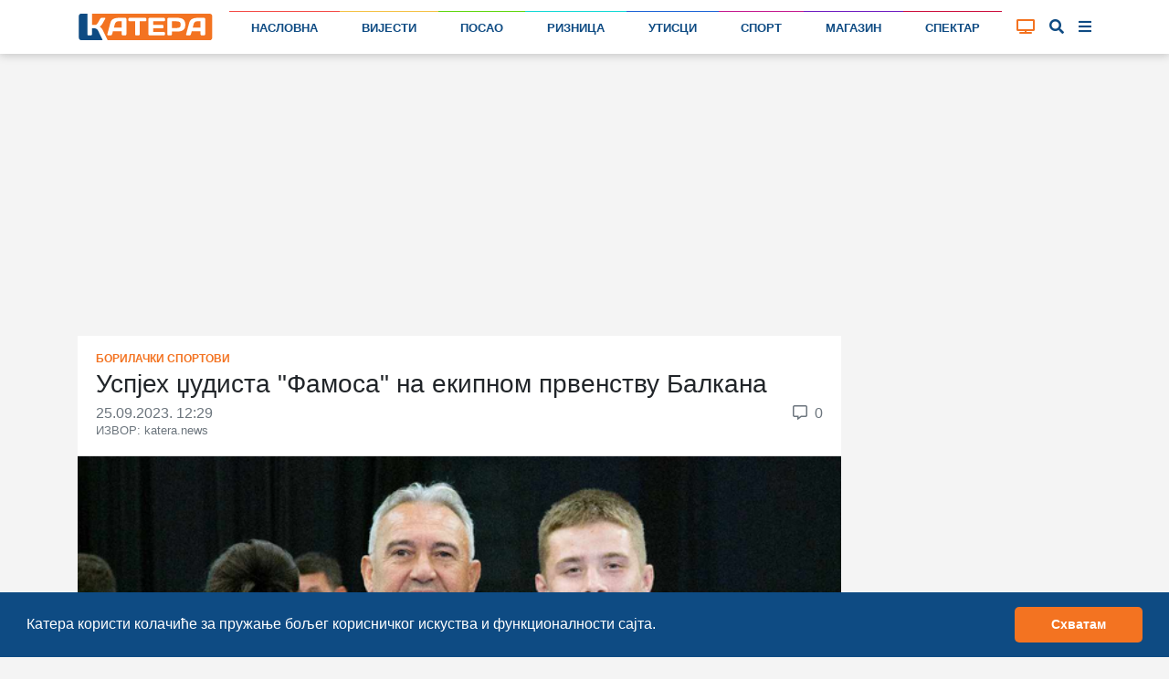

--- FILE ---
content_type: text/html; charset=utf-8
request_url: https://www.google.com/recaptcha/api2/anchor?ar=1&k=6LcbQqQUAAAAAJBVDwq_LVTxZ1Bo12I116CbhjFW&co=aHR0cHM6Ly9rYXRlcmEubmV3czo0NDM.&hl=sr&v=PoyoqOPhxBO7pBk68S4YbpHZ&size=normal&anchor-ms=20000&execute-ms=30000&cb=fzsfkyu17awp
body_size: 49371
content:
<!DOCTYPE HTML><html dir="ltr" lang="sr"><head><meta http-equiv="Content-Type" content="text/html; charset=UTF-8">
<meta http-equiv="X-UA-Compatible" content="IE=edge">
<title>reCAPTCHA</title>
<style type="text/css">
/* cyrillic-ext */
@font-face {
  font-family: 'Roboto';
  font-style: normal;
  font-weight: 400;
  font-stretch: 100%;
  src: url(//fonts.gstatic.com/s/roboto/v48/KFO7CnqEu92Fr1ME7kSn66aGLdTylUAMa3GUBHMdazTgWw.woff2) format('woff2');
  unicode-range: U+0460-052F, U+1C80-1C8A, U+20B4, U+2DE0-2DFF, U+A640-A69F, U+FE2E-FE2F;
}
/* cyrillic */
@font-face {
  font-family: 'Roboto';
  font-style: normal;
  font-weight: 400;
  font-stretch: 100%;
  src: url(//fonts.gstatic.com/s/roboto/v48/KFO7CnqEu92Fr1ME7kSn66aGLdTylUAMa3iUBHMdazTgWw.woff2) format('woff2');
  unicode-range: U+0301, U+0400-045F, U+0490-0491, U+04B0-04B1, U+2116;
}
/* greek-ext */
@font-face {
  font-family: 'Roboto';
  font-style: normal;
  font-weight: 400;
  font-stretch: 100%;
  src: url(//fonts.gstatic.com/s/roboto/v48/KFO7CnqEu92Fr1ME7kSn66aGLdTylUAMa3CUBHMdazTgWw.woff2) format('woff2');
  unicode-range: U+1F00-1FFF;
}
/* greek */
@font-face {
  font-family: 'Roboto';
  font-style: normal;
  font-weight: 400;
  font-stretch: 100%;
  src: url(//fonts.gstatic.com/s/roboto/v48/KFO7CnqEu92Fr1ME7kSn66aGLdTylUAMa3-UBHMdazTgWw.woff2) format('woff2');
  unicode-range: U+0370-0377, U+037A-037F, U+0384-038A, U+038C, U+038E-03A1, U+03A3-03FF;
}
/* math */
@font-face {
  font-family: 'Roboto';
  font-style: normal;
  font-weight: 400;
  font-stretch: 100%;
  src: url(//fonts.gstatic.com/s/roboto/v48/KFO7CnqEu92Fr1ME7kSn66aGLdTylUAMawCUBHMdazTgWw.woff2) format('woff2');
  unicode-range: U+0302-0303, U+0305, U+0307-0308, U+0310, U+0312, U+0315, U+031A, U+0326-0327, U+032C, U+032F-0330, U+0332-0333, U+0338, U+033A, U+0346, U+034D, U+0391-03A1, U+03A3-03A9, U+03B1-03C9, U+03D1, U+03D5-03D6, U+03F0-03F1, U+03F4-03F5, U+2016-2017, U+2034-2038, U+203C, U+2040, U+2043, U+2047, U+2050, U+2057, U+205F, U+2070-2071, U+2074-208E, U+2090-209C, U+20D0-20DC, U+20E1, U+20E5-20EF, U+2100-2112, U+2114-2115, U+2117-2121, U+2123-214F, U+2190, U+2192, U+2194-21AE, U+21B0-21E5, U+21F1-21F2, U+21F4-2211, U+2213-2214, U+2216-22FF, U+2308-230B, U+2310, U+2319, U+231C-2321, U+2336-237A, U+237C, U+2395, U+239B-23B7, U+23D0, U+23DC-23E1, U+2474-2475, U+25AF, U+25B3, U+25B7, U+25BD, U+25C1, U+25CA, U+25CC, U+25FB, U+266D-266F, U+27C0-27FF, U+2900-2AFF, U+2B0E-2B11, U+2B30-2B4C, U+2BFE, U+3030, U+FF5B, U+FF5D, U+1D400-1D7FF, U+1EE00-1EEFF;
}
/* symbols */
@font-face {
  font-family: 'Roboto';
  font-style: normal;
  font-weight: 400;
  font-stretch: 100%;
  src: url(//fonts.gstatic.com/s/roboto/v48/KFO7CnqEu92Fr1ME7kSn66aGLdTylUAMaxKUBHMdazTgWw.woff2) format('woff2');
  unicode-range: U+0001-000C, U+000E-001F, U+007F-009F, U+20DD-20E0, U+20E2-20E4, U+2150-218F, U+2190, U+2192, U+2194-2199, U+21AF, U+21E6-21F0, U+21F3, U+2218-2219, U+2299, U+22C4-22C6, U+2300-243F, U+2440-244A, U+2460-24FF, U+25A0-27BF, U+2800-28FF, U+2921-2922, U+2981, U+29BF, U+29EB, U+2B00-2BFF, U+4DC0-4DFF, U+FFF9-FFFB, U+10140-1018E, U+10190-1019C, U+101A0, U+101D0-101FD, U+102E0-102FB, U+10E60-10E7E, U+1D2C0-1D2D3, U+1D2E0-1D37F, U+1F000-1F0FF, U+1F100-1F1AD, U+1F1E6-1F1FF, U+1F30D-1F30F, U+1F315, U+1F31C, U+1F31E, U+1F320-1F32C, U+1F336, U+1F378, U+1F37D, U+1F382, U+1F393-1F39F, U+1F3A7-1F3A8, U+1F3AC-1F3AF, U+1F3C2, U+1F3C4-1F3C6, U+1F3CA-1F3CE, U+1F3D4-1F3E0, U+1F3ED, U+1F3F1-1F3F3, U+1F3F5-1F3F7, U+1F408, U+1F415, U+1F41F, U+1F426, U+1F43F, U+1F441-1F442, U+1F444, U+1F446-1F449, U+1F44C-1F44E, U+1F453, U+1F46A, U+1F47D, U+1F4A3, U+1F4B0, U+1F4B3, U+1F4B9, U+1F4BB, U+1F4BF, U+1F4C8-1F4CB, U+1F4D6, U+1F4DA, U+1F4DF, U+1F4E3-1F4E6, U+1F4EA-1F4ED, U+1F4F7, U+1F4F9-1F4FB, U+1F4FD-1F4FE, U+1F503, U+1F507-1F50B, U+1F50D, U+1F512-1F513, U+1F53E-1F54A, U+1F54F-1F5FA, U+1F610, U+1F650-1F67F, U+1F687, U+1F68D, U+1F691, U+1F694, U+1F698, U+1F6AD, U+1F6B2, U+1F6B9-1F6BA, U+1F6BC, U+1F6C6-1F6CF, U+1F6D3-1F6D7, U+1F6E0-1F6EA, U+1F6F0-1F6F3, U+1F6F7-1F6FC, U+1F700-1F7FF, U+1F800-1F80B, U+1F810-1F847, U+1F850-1F859, U+1F860-1F887, U+1F890-1F8AD, U+1F8B0-1F8BB, U+1F8C0-1F8C1, U+1F900-1F90B, U+1F93B, U+1F946, U+1F984, U+1F996, U+1F9E9, U+1FA00-1FA6F, U+1FA70-1FA7C, U+1FA80-1FA89, U+1FA8F-1FAC6, U+1FACE-1FADC, U+1FADF-1FAE9, U+1FAF0-1FAF8, U+1FB00-1FBFF;
}
/* vietnamese */
@font-face {
  font-family: 'Roboto';
  font-style: normal;
  font-weight: 400;
  font-stretch: 100%;
  src: url(//fonts.gstatic.com/s/roboto/v48/KFO7CnqEu92Fr1ME7kSn66aGLdTylUAMa3OUBHMdazTgWw.woff2) format('woff2');
  unicode-range: U+0102-0103, U+0110-0111, U+0128-0129, U+0168-0169, U+01A0-01A1, U+01AF-01B0, U+0300-0301, U+0303-0304, U+0308-0309, U+0323, U+0329, U+1EA0-1EF9, U+20AB;
}
/* latin-ext */
@font-face {
  font-family: 'Roboto';
  font-style: normal;
  font-weight: 400;
  font-stretch: 100%;
  src: url(//fonts.gstatic.com/s/roboto/v48/KFO7CnqEu92Fr1ME7kSn66aGLdTylUAMa3KUBHMdazTgWw.woff2) format('woff2');
  unicode-range: U+0100-02BA, U+02BD-02C5, U+02C7-02CC, U+02CE-02D7, U+02DD-02FF, U+0304, U+0308, U+0329, U+1D00-1DBF, U+1E00-1E9F, U+1EF2-1EFF, U+2020, U+20A0-20AB, U+20AD-20C0, U+2113, U+2C60-2C7F, U+A720-A7FF;
}
/* latin */
@font-face {
  font-family: 'Roboto';
  font-style: normal;
  font-weight: 400;
  font-stretch: 100%;
  src: url(//fonts.gstatic.com/s/roboto/v48/KFO7CnqEu92Fr1ME7kSn66aGLdTylUAMa3yUBHMdazQ.woff2) format('woff2');
  unicode-range: U+0000-00FF, U+0131, U+0152-0153, U+02BB-02BC, U+02C6, U+02DA, U+02DC, U+0304, U+0308, U+0329, U+2000-206F, U+20AC, U+2122, U+2191, U+2193, U+2212, U+2215, U+FEFF, U+FFFD;
}
/* cyrillic-ext */
@font-face {
  font-family: 'Roboto';
  font-style: normal;
  font-weight: 500;
  font-stretch: 100%;
  src: url(//fonts.gstatic.com/s/roboto/v48/KFO7CnqEu92Fr1ME7kSn66aGLdTylUAMa3GUBHMdazTgWw.woff2) format('woff2');
  unicode-range: U+0460-052F, U+1C80-1C8A, U+20B4, U+2DE0-2DFF, U+A640-A69F, U+FE2E-FE2F;
}
/* cyrillic */
@font-face {
  font-family: 'Roboto';
  font-style: normal;
  font-weight: 500;
  font-stretch: 100%;
  src: url(//fonts.gstatic.com/s/roboto/v48/KFO7CnqEu92Fr1ME7kSn66aGLdTylUAMa3iUBHMdazTgWw.woff2) format('woff2');
  unicode-range: U+0301, U+0400-045F, U+0490-0491, U+04B0-04B1, U+2116;
}
/* greek-ext */
@font-face {
  font-family: 'Roboto';
  font-style: normal;
  font-weight: 500;
  font-stretch: 100%;
  src: url(//fonts.gstatic.com/s/roboto/v48/KFO7CnqEu92Fr1ME7kSn66aGLdTylUAMa3CUBHMdazTgWw.woff2) format('woff2');
  unicode-range: U+1F00-1FFF;
}
/* greek */
@font-face {
  font-family: 'Roboto';
  font-style: normal;
  font-weight: 500;
  font-stretch: 100%;
  src: url(//fonts.gstatic.com/s/roboto/v48/KFO7CnqEu92Fr1ME7kSn66aGLdTylUAMa3-UBHMdazTgWw.woff2) format('woff2');
  unicode-range: U+0370-0377, U+037A-037F, U+0384-038A, U+038C, U+038E-03A1, U+03A3-03FF;
}
/* math */
@font-face {
  font-family: 'Roboto';
  font-style: normal;
  font-weight: 500;
  font-stretch: 100%;
  src: url(//fonts.gstatic.com/s/roboto/v48/KFO7CnqEu92Fr1ME7kSn66aGLdTylUAMawCUBHMdazTgWw.woff2) format('woff2');
  unicode-range: U+0302-0303, U+0305, U+0307-0308, U+0310, U+0312, U+0315, U+031A, U+0326-0327, U+032C, U+032F-0330, U+0332-0333, U+0338, U+033A, U+0346, U+034D, U+0391-03A1, U+03A3-03A9, U+03B1-03C9, U+03D1, U+03D5-03D6, U+03F0-03F1, U+03F4-03F5, U+2016-2017, U+2034-2038, U+203C, U+2040, U+2043, U+2047, U+2050, U+2057, U+205F, U+2070-2071, U+2074-208E, U+2090-209C, U+20D0-20DC, U+20E1, U+20E5-20EF, U+2100-2112, U+2114-2115, U+2117-2121, U+2123-214F, U+2190, U+2192, U+2194-21AE, U+21B0-21E5, U+21F1-21F2, U+21F4-2211, U+2213-2214, U+2216-22FF, U+2308-230B, U+2310, U+2319, U+231C-2321, U+2336-237A, U+237C, U+2395, U+239B-23B7, U+23D0, U+23DC-23E1, U+2474-2475, U+25AF, U+25B3, U+25B7, U+25BD, U+25C1, U+25CA, U+25CC, U+25FB, U+266D-266F, U+27C0-27FF, U+2900-2AFF, U+2B0E-2B11, U+2B30-2B4C, U+2BFE, U+3030, U+FF5B, U+FF5D, U+1D400-1D7FF, U+1EE00-1EEFF;
}
/* symbols */
@font-face {
  font-family: 'Roboto';
  font-style: normal;
  font-weight: 500;
  font-stretch: 100%;
  src: url(//fonts.gstatic.com/s/roboto/v48/KFO7CnqEu92Fr1ME7kSn66aGLdTylUAMaxKUBHMdazTgWw.woff2) format('woff2');
  unicode-range: U+0001-000C, U+000E-001F, U+007F-009F, U+20DD-20E0, U+20E2-20E4, U+2150-218F, U+2190, U+2192, U+2194-2199, U+21AF, U+21E6-21F0, U+21F3, U+2218-2219, U+2299, U+22C4-22C6, U+2300-243F, U+2440-244A, U+2460-24FF, U+25A0-27BF, U+2800-28FF, U+2921-2922, U+2981, U+29BF, U+29EB, U+2B00-2BFF, U+4DC0-4DFF, U+FFF9-FFFB, U+10140-1018E, U+10190-1019C, U+101A0, U+101D0-101FD, U+102E0-102FB, U+10E60-10E7E, U+1D2C0-1D2D3, U+1D2E0-1D37F, U+1F000-1F0FF, U+1F100-1F1AD, U+1F1E6-1F1FF, U+1F30D-1F30F, U+1F315, U+1F31C, U+1F31E, U+1F320-1F32C, U+1F336, U+1F378, U+1F37D, U+1F382, U+1F393-1F39F, U+1F3A7-1F3A8, U+1F3AC-1F3AF, U+1F3C2, U+1F3C4-1F3C6, U+1F3CA-1F3CE, U+1F3D4-1F3E0, U+1F3ED, U+1F3F1-1F3F3, U+1F3F5-1F3F7, U+1F408, U+1F415, U+1F41F, U+1F426, U+1F43F, U+1F441-1F442, U+1F444, U+1F446-1F449, U+1F44C-1F44E, U+1F453, U+1F46A, U+1F47D, U+1F4A3, U+1F4B0, U+1F4B3, U+1F4B9, U+1F4BB, U+1F4BF, U+1F4C8-1F4CB, U+1F4D6, U+1F4DA, U+1F4DF, U+1F4E3-1F4E6, U+1F4EA-1F4ED, U+1F4F7, U+1F4F9-1F4FB, U+1F4FD-1F4FE, U+1F503, U+1F507-1F50B, U+1F50D, U+1F512-1F513, U+1F53E-1F54A, U+1F54F-1F5FA, U+1F610, U+1F650-1F67F, U+1F687, U+1F68D, U+1F691, U+1F694, U+1F698, U+1F6AD, U+1F6B2, U+1F6B9-1F6BA, U+1F6BC, U+1F6C6-1F6CF, U+1F6D3-1F6D7, U+1F6E0-1F6EA, U+1F6F0-1F6F3, U+1F6F7-1F6FC, U+1F700-1F7FF, U+1F800-1F80B, U+1F810-1F847, U+1F850-1F859, U+1F860-1F887, U+1F890-1F8AD, U+1F8B0-1F8BB, U+1F8C0-1F8C1, U+1F900-1F90B, U+1F93B, U+1F946, U+1F984, U+1F996, U+1F9E9, U+1FA00-1FA6F, U+1FA70-1FA7C, U+1FA80-1FA89, U+1FA8F-1FAC6, U+1FACE-1FADC, U+1FADF-1FAE9, U+1FAF0-1FAF8, U+1FB00-1FBFF;
}
/* vietnamese */
@font-face {
  font-family: 'Roboto';
  font-style: normal;
  font-weight: 500;
  font-stretch: 100%;
  src: url(//fonts.gstatic.com/s/roboto/v48/KFO7CnqEu92Fr1ME7kSn66aGLdTylUAMa3OUBHMdazTgWw.woff2) format('woff2');
  unicode-range: U+0102-0103, U+0110-0111, U+0128-0129, U+0168-0169, U+01A0-01A1, U+01AF-01B0, U+0300-0301, U+0303-0304, U+0308-0309, U+0323, U+0329, U+1EA0-1EF9, U+20AB;
}
/* latin-ext */
@font-face {
  font-family: 'Roboto';
  font-style: normal;
  font-weight: 500;
  font-stretch: 100%;
  src: url(//fonts.gstatic.com/s/roboto/v48/KFO7CnqEu92Fr1ME7kSn66aGLdTylUAMa3KUBHMdazTgWw.woff2) format('woff2');
  unicode-range: U+0100-02BA, U+02BD-02C5, U+02C7-02CC, U+02CE-02D7, U+02DD-02FF, U+0304, U+0308, U+0329, U+1D00-1DBF, U+1E00-1E9F, U+1EF2-1EFF, U+2020, U+20A0-20AB, U+20AD-20C0, U+2113, U+2C60-2C7F, U+A720-A7FF;
}
/* latin */
@font-face {
  font-family: 'Roboto';
  font-style: normal;
  font-weight: 500;
  font-stretch: 100%;
  src: url(//fonts.gstatic.com/s/roboto/v48/KFO7CnqEu92Fr1ME7kSn66aGLdTylUAMa3yUBHMdazQ.woff2) format('woff2');
  unicode-range: U+0000-00FF, U+0131, U+0152-0153, U+02BB-02BC, U+02C6, U+02DA, U+02DC, U+0304, U+0308, U+0329, U+2000-206F, U+20AC, U+2122, U+2191, U+2193, U+2212, U+2215, U+FEFF, U+FFFD;
}
/* cyrillic-ext */
@font-face {
  font-family: 'Roboto';
  font-style: normal;
  font-weight: 900;
  font-stretch: 100%;
  src: url(//fonts.gstatic.com/s/roboto/v48/KFO7CnqEu92Fr1ME7kSn66aGLdTylUAMa3GUBHMdazTgWw.woff2) format('woff2');
  unicode-range: U+0460-052F, U+1C80-1C8A, U+20B4, U+2DE0-2DFF, U+A640-A69F, U+FE2E-FE2F;
}
/* cyrillic */
@font-face {
  font-family: 'Roboto';
  font-style: normal;
  font-weight: 900;
  font-stretch: 100%;
  src: url(//fonts.gstatic.com/s/roboto/v48/KFO7CnqEu92Fr1ME7kSn66aGLdTylUAMa3iUBHMdazTgWw.woff2) format('woff2');
  unicode-range: U+0301, U+0400-045F, U+0490-0491, U+04B0-04B1, U+2116;
}
/* greek-ext */
@font-face {
  font-family: 'Roboto';
  font-style: normal;
  font-weight: 900;
  font-stretch: 100%;
  src: url(//fonts.gstatic.com/s/roboto/v48/KFO7CnqEu92Fr1ME7kSn66aGLdTylUAMa3CUBHMdazTgWw.woff2) format('woff2');
  unicode-range: U+1F00-1FFF;
}
/* greek */
@font-face {
  font-family: 'Roboto';
  font-style: normal;
  font-weight: 900;
  font-stretch: 100%;
  src: url(//fonts.gstatic.com/s/roboto/v48/KFO7CnqEu92Fr1ME7kSn66aGLdTylUAMa3-UBHMdazTgWw.woff2) format('woff2');
  unicode-range: U+0370-0377, U+037A-037F, U+0384-038A, U+038C, U+038E-03A1, U+03A3-03FF;
}
/* math */
@font-face {
  font-family: 'Roboto';
  font-style: normal;
  font-weight: 900;
  font-stretch: 100%;
  src: url(//fonts.gstatic.com/s/roboto/v48/KFO7CnqEu92Fr1ME7kSn66aGLdTylUAMawCUBHMdazTgWw.woff2) format('woff2');
  unicode-range: U+0302-0303, U+0305, U+0307-0308, U+0310, U+0312, U+0315, U+031A, U+0326-0327, U+032C, U+032F-0330, U+0332-0333, U+0338, U+033A, U+0346, U+034D, U+0391-03A1, U+03A3-03A9, U+03B1-03C9, U+03D1, U+03D5-03D6, U+03F0-03F1, U+03F4-03F5, U+2016-2017, U+2034-2038, U+203C, U+2040, U+2043, U+2047, U+2050, U+2057, U+205F, U+2070-2071, U+2074-208E, U+2090-209C, U+20D0-20DC, U+20E1, U+20E5-20EF, U+2100-2112, U+2114-2115, U+2117-2121, U+2123-214F, U+2190, U+2192, U+2194-21AE, U+21B0-21E5, U+21F1-21F2, U+21F4-2211, U+2213-2214, U+2216-22FF, U+2308-230B, U+2310, U+2319, U+231C-2321, U+2336-237A, U+237C, U+2395, U+239B-23B7, U+23D0, U+23DC-23E1, U+2474-2475, U+25AF, U+25B3, U+25B7, U+25BD, U+25C1, U+25CA, U+25CC, U+25FB, U+266D-266F, U+27C0-27FF, U+2900-2AFF, U+2B0E-2B11, U+2B30-2B4C, U+2BFE, U+3030, U+FF5B, U+FF5D, U+1D400-1D7FF, U+1EE00-1EEFF;
}
/* symbols */
@font-face {
  font-family: 'Roboto';
  font-style: normal;
  font-weight: 900;
  font-stretch: 100%;
  src: url(//fonts.gstatic.com/s/roboto/v48/KFO7CnqEu92Fr1ME7kSn66aGLdTylUAMaxKUBHMdazTgWw.woff2) format('woff2');
  unicode-range: U+0001-000C, U+000E-001F, U+007F-009F, U+20DD-20E0, U+20E2-20E4, U+2150-218F, U+2190, U+2192, U+2194-2199, U+21AF, U+21E6-21F0, U+21F3, U+2218-2219, U+2299, U+22C4-22C6, U+2300-243F, U+2440-244A, U+2460-24FF, U+25A0-27BF, U+2800-28FF, U+2921-2922, U+2981, U+29BF, U+29EB, U+2B00-2BFF, U+4DC0-4DFF, U+FFF9-FFFB, U+10140-1018E, U+10190-1019C, U+101A0, U+101D0-101FD, U+102E0-102FB, U+10E60-10E7E, U+1D2C0-1D2D3, U+1D2E0-1D37F, U+1F000-1F0FF, U+1F100-1F1AD, U+1F1E6-1F1FF, U+1F30D-1F30F, U+1F315, U+1F31C, U+1F31E, U+1F320-1F32C, U+1F336, U+1F378, U+1F37D, U+1F382, U+1F393-1F39F, U+1F3A7-1F3A8, U+1F3AC-1F3AF, U+1F3C2, U+1F3C4-1F3C6, U+1F3CA-1F3CE, U+1F3D4-1F3E0, U+1F3ED, U+1F3F1-1F3F3, U+1F3F5-1F3F7, U+1F408, U+1F415, U+1F41F, U+1F426, U+1F43F, U+1F441-1F442, U+1F444, U+1F446-1F449, U+1F44C-1F44E, U+1F453, U+1F46A, U+1F47D, U+1F4A3, U+1F4B0, U+1F4B3, U+1F4B9, U+1F4BB, U+1F4BF, U+1F4C8-1F4CB, U+1F4D6, U+1F4DA, U+1F4DF, U+1F4E3-1F4E6, U+1F4EA-1F4ED, U+1F4F7, U+1F4F9-1F4FB, U+1F4FD-1F4FE, U+1F503, U+1F507-1F50B, U+1F50D, U+1F512-1F513, U+1F53E-1F54A, U+1F54F-1F5FA, U+1F610, U+1F650-1F67F, U+1F687, U+1F68D, U+1F691, U+1F694, U+1F698, U+1F6AD, U+1F6B2, U+1F6B9-1F6BA, U+1F6BC, U+1F6C6-1F6CF, U+1F6D3-1F6D7, U+1F6E0-1F6EA, U+1F6F0-1F6F3, U+1F6F7-1F6FC, U+1F700-1F7FF, U+1F800-1F80B, U+1F810-1F847, U+1F850-1F859, U+1F860-1F887, U+1F890-1F8AD, U+1F8B0-1F8BB, U+1F8C0-1F8C1, U+1F900-1F90B, U+1F93B, U+1F946, U+1F984, U+1F996, U+1F9E9, U+1FA00-1FA6F, U+1FA70-1FA7C, U+1FA80-1FA89, U+1FA8F-1FAC6, U+1FACE-1FADC, U+1FADF-1FAE9, U+1FAF0-1FAF8, U+1FB00-1FBFF;
}
/* vietnamese */
@font-face {
  font-family: 'Roboto';
  font-style: normal;
  font-weight: 900;
  font-stretch: 100%;
  src: url(//fonts.gstatic.com/s/roboto/v48/KFO7CnqEu92Fr1ME7kSn66aGLdTylUAMa3OUBHMdazTgWw.woff2) format('woff2');
  unicode-range: U+0102-0103, U+0110-0111, U+0128-0129, U+0168-0169, U+01A0-01A1, U+01AF-01B0, U+0300-0301, U+0303-0304, U+0308-0309, U+0323, U+0329, U+1EA0-1EF9, U+20AB;
}
/* latin-ext */
@font-face {
  font-family: 'Roboto';
  font-style: normal;
  font-weight: 900;
  font-stretch: 100%;
  src: url(//fonts.gstatic.com/s/roboto/v48/KFO7CnqEu92Fr1ME7kSn66aGLdTylUAMa3KUBHMdazTgWw.woff2) format('woff2');
  unicode-range: U+0100-02BA, U+02BD-02C5, U+02C7-02CC, U+02CE-02D7, U+02DD-02FF, U+0304, U+0308, U+0329, U+1D00-1DBF, U+1E00-1E9F, U+1EF2-1EFF, U+2020, U+20A0-20AB, U+20AD-20C0, U+2113, U+2C60-2C7F, U+A720-A7FF;
}
/* latin */
@font-face {
  font-family: 'Roboto';
  font-style: normal;
  font-weight: 900;
  font-stretch: 100%;
  src: url(//fonts.gstatic.com/s/roboto/v48/KFO7CnqEu92Fr1ME7kSn66aGLdTylUAMa3yUBHMdazQ.woff2) format('woff2');
  unicode-range: U+0000-00FF, U+0131, U+0152-0153, U+02BB-02BC, U+02C6, U+02DA, U+02DC, U+0304, U+0308, U+0329, U+2000-206F, U+20AC, U+2122, U+2191, U+2193, U+2212, U+2215, U+FEFF, U+FFFD;
}

</style>
<link rel="stylesheet" type="text/css" href="https://www.gstatic.com/recaptcha/releases/PoyoqOPhxBO7pBk68S4YbpHZ/styles__ltr.css">
<script nonce="ZRLf478KFz0dGEOaP64DHA" type="text/javascript">window['__recaptcha_api'] = 'https://www.google.com/recaptcha/api2/';</script>
<script type="text/javascript" src="https://www.gstatic.com/recaptcha/releases/PoyoqOPhxBO7pBk68S4YbpHZ/recaptcha__sr.js" nonce="ZRLf478KFz0dGEOaP64DHA">
      
    </script></head>
<body><div id="rc-anchor-alert" class="rc-anchor-alert"></div>
<input type="hidden" id="recaptcha-token" value="[base64]">
<script type="text/javascript" nonce="ZRLf478KFz0dGEOaP64DHA">
      recaptcha.anchor.Main.init("[\x22ainput\x22,[\x22bgdata\x22,\x22\x22,\[base64]/[base64]/[base64]/[base64]/[base64]/[base64]/KGcoTywyNTMsTy5PKSxVRyhPLEMpKTpnKE8sMjUzLEMpLE8pKSxsKSksTykpfSxieT1mdW5jdGlvbihDLE8sdSxsKXtmb3IobD0odT1SKEMpLDApO08+MDtPLS0pbD1sPDw4fFooQyk7ZyhDLHUsbCl9LFVHPWZ1bmN0aW9uKEMsTyl7Qy5pLmxlbmd0aD4xMDQ/[base64]/[base64]/[base64]/[base64]/[base64]/[base64]/[base64]\\u003d\x22,\[base64]\x22,\x22YcK5wow7S8Kpw5ArwrvCoR0VwolQw4nDgCDDljshJsOaFMOEczdzwoMLTMKYHMOedxp7OHDDvQ3DrlrCgx/[base64]/DlA4uwrp2w6/CjMKuLMKgBsOaLwZUwrtwW8OcAG8XwpLDjQLDumFNwqpuCy7DisKXBnt/DBHDncOWwpcuMcKWw5/CvcO/w5zDgy4FRm3CtcKYwqLDkVMhwpPDrsOJwoo3wqvDvsKvwqbCo8K/YS4+wrbCokHDtms8wrvCicKowqIvIsKVw6NMLcKmwoccPsKnwoTCtcKiR8OABcKgw7rCk1rDr8Kkw543acOrJMKvcsOOw6fCvcOdN8OWcwbDqzo8w7Bsw6zDuMO1M8OMAMOtCcOUD38gWxPCuT/ClcKFCTpAw7chw6bDsVNzPRzCrhV7eMObIcOxw4fDusOBwrfCqhTCgX7DlE9+w7nCkjfCoMO4wrnDggvDlcKRwodWw4dLw70Ow440KSvCgwnDpXcHw5/Cmy5/BcOcwrUHwqp5BsKNw6LCjMOGHMKzwqjDtjfCviTCkhXDssKjJQcKwrl/ZUYewrDDtHQBFjXCp8KbH8KxAVHDssOic8OtXMKBd0XDsgTCmMOjaVkSfsOeYsKfwqnDv1vDl3UTwpLDisOHc8OAw5PCn1fDs8Onw7vDoMKWGsOuwqXDgSBVw6RWLcKzw4fDiHlybUjDlhtDw5fCusK4csOLw4LDg8KeJcKAw6R/[base64]/wpovYEFzUHYJwqLClGPDh0LChRvCjhnDgcKPXTovw4PDjBJaw5jCvsOuIDPDqcOtcMKdwqJneMKCw69pBx7DgG7Dv1fDpmYEwpZRw7cZb8KZw71Owp56FDdzw4fCjQfDpHU/w55XeGbCucOPRyIrwpgAcMKNb8OOwo3Dk8KjJ31ewrA3wpgMNcOqw7c1CMKRw6VgN8OQwpUeTMOgwroJPcK2IcOTDMKNBMOQRMK2NALCp8KEw5d9wonDjAvDm0jCsMKawqMvJkkxJXPCjMOJw5zDkA7Cj8OiVMKoKR00csOVwrZ2JsOVwqtXXMO/wpNrRMOcbsKlw6shfsKhPsOcwovCsUYjw70uaUvDgVHCm8OewrnDp2kFAjLDp8ONwrAIw6PCuMO8w5rDiyDCuj8iGWpyDsODwqUxX8O3w6vCvsKwNcKKO8KewoAbwp/DkVrCo8KCd3ZjFlfDl8OwIsO+wobDlsKgSArCnDXDsV5cwrXCjsOuw5pWwoTDjUjDg0rDqDlvcVY3IcK3UsO/ZsOnw6Euw7JbHhnDq1AAw5tHP23DlsOLwqJqR8KFwrAxTWtTwpZ+w7gvd8OHOzXDmW43dMO0BRQOdcKuwqsaw5zDusOeWQTCghrCh0jCmsOnIS/Ch8Opw6nDnFPCmsOLwrDDsgxxw4bDn8KlNyNPw6E0w6UbXhnDkmUIYsOTwpg/[base64]/DsKYwpfCpR8Bw7XCs8K4GsKTw4tNIsOAfTF6NWdJwo9Bwrp3GsOrBUnDnTonEsOjwonDkcKFw4oxIS/DvcOJYWdhDcKewprCnsKnw6DDgMOuwrbDk8O0w5PCoHpoRMKcwpEYWywnw7PDpjjDj8OhwovDssOdQMOiwrLCksKWwqXCqyxPwq8Dc8OZwoFowoxow7zDisOTP2fCq1LCpARYwr4JOcOywrnDicKWRsOPw7bCu8Kfw7ZiMCXDosKtwr3CjsO/[base64]/T2RGwobDnMOkwp5Zw7hbw5rCpxApXMK/NMO4LF4CKW5oCkMjQSHCvhvDsSTCgcKPwp8BwprDkcOZcEsCbw9rwpJvAMOtwqrDoMOEwrMqZcORwqwGQMOmwr4DTMOFNEHCvsKLXmPClsKuamkcO8O9w7lkag9JFVzCnsK3SAotdDTCvk80woPCpAVKw7PCpB/[base64]/ChTZpX8K9wqDCmEkvw6rDj8O/[base64]/[base64]/CkmQCwqdawo3DjycYwp3CuWxVwrjDk8KqajogNcOyw65uDA7Dq1PDpMOawqYHwrrDpVHCqMK2w7YxVT8Rwoc9w67CjcK3f8Kgw5fDosKsw7dnw5DCvMOCw6o2McKEw6c7w7fCpl4CVylFw4rDlnp6w7jCo8K3c8Oswq5GV8ONKcObw48JwrjDh8K/wrTDiwLCljbDoSjCgRfDgMOdChXDn8OywoYyQ07CmwHCuSLCkGrDiQRYwoHCsMKgeW4UwpR9w47CkMKTw4gbVsKeQcKMw5sbwo8nZcK7w6/CtcOJw55AJ8OYTw/[base64]/[base64]/Dm0phfsKeZShHwrbCmj3CvsOvVcO5QcOHw7fCvcOWVsKLwrvDjMO1wq1mf1MnwqjCuMKRwrdmTsOEV8KSwrdEK8Kew6Jnw4LCicKzX8Obw4TCs8KmFF/CmTLCoMKTwrvClsKNbwhNcMObBcOVwqh1w5E4PW86BhZSwrXChX/CvcK9WSHDuVXCl0E/[base64]/[base64]/T8OOMDwGFsO+w4DCicOQw5PDgsKiw4/CpsK5TEbDk8OFwpDCq8OsFBAdw4Rpazt7Z8KcEMOmZcOywoNsw7k4KDIBwpjDjHBUwowlw6TCvggAwpbCn8Oqw7rCrSFFUAd9bwXCsMOMFRw4woZnYMO4w4ZGCMKTL8KZw7bDmyHDuMOEw77CpR0rwo/Dpx/CssOlaMKww4fCoA1kw4lJHMOfwo9kBUjCu2lkaMOEwrfCrcOVw57CigZywrofGjLDgS3CrGnCnMOuURgvw5zDn8OgwqXDhMKtwpLCg8OFJA3CrsKjw6bDqXQtwp3CiWPDv8OGY8KVwprCp8KqdR/[base64]/w4MEw7FZecO0wpXDqyzDhUkPw7VUw6hDwofCqkIMIWR2wox5w7XCpcKGRVEoUMOSw4A/XkRFwrY7w70tDW8Uwq/CiH/DiUA3Y8KoewfCrcOCNF4gEUfDsMO3wrrCkgQBX8Opw7nCpRFKDAbCulfClmghw480CcKxw5PDmMOIPQ1Vw7zDtjfDkzhmwop8w5TCuGdNUycww6TCrsKHKsKeBzbCjFDDicKLwpzDs2hHYsKWUF/[base64]/CncKuw7d1w58ub8OFWMOAH8KAw6cjHxjDiMOxwpZTZMObU1rClsKQwqfDmMOKaBfCnhAbdsKBw6/[base64]/ChMObO8K8w6AaUcKEIMKiVcKYQGdIG8OHFEp3LkfCkCXDvCdoLMOhw6zDrcOXw61UM33DjwxlwrbChxjChU4OwpPDpsKoOgLDr3XCmMOiEGXDoUvCkMOkbcOhGsOgwo7Dg8KSw45qwqrCrcObL3nCrzjDnkXCm3s6w7nDhmFWfWouWsO/ScOtwobDt8K+TMKdw4xcDcKpwo/CgcOMwpTDl8KiwonDswzCuBLDq1J5AQ/DhhfCl1PCksOZa8OzZEB5dlPCuMKHblbDqMOBw6zDt8OWAiMFw6fDihLDtsKUw759wocRCMKMH8KLb8KpJBjDnUDCusOVNF9Cw5B3wqMrwpjDi1UfShIqWcOXw4lfegPCqMKyesKUMsK/w54cw63DnwvCrhbCjynDtMKYPMKKKXJ8PhRhZsK3OsOVM8OdGUExw4/[base64]/CumLDg8OSw6bDocOVNgRnVWEZV2nDrFXCkBvDpA9UwqbCo0vCmxDCscK2w5w8wpgsF0N1J8OMw53DhQoowq/ClC9nwqzDoRAPw58gwoctwqorwpTCn8OrH8OMwqhDI1Bmw57DgnnCqcK2TXdHwrLCug4/MMKAPT8IGg9lI8O1wrjDrsKiecKZw5/DoRjDgSTCiiw3woDCkw7CnkTDv8OOI0F6wpDCuDjCiCPCpcKJYjM1WsKyw7JPKyjDksKpw4/[base64]/CtBPDl1/[base64]/CkhHDgcOzNj4DcgjDr8KlRD3DgBPDoTrCtsK9w7HDssKwDmvDuxA4wogvw51KwrJMwollYcKjJ2l3AlLCi8Ogw4dcw5sgK8OpwqkDw5rDg3XCg8KXTcOcw4LCl8KrTsK/wpjCm8KPVsKSa8OVw7TDvMOlwrUEw7UswpzDgCoywr3CgyrDksOywqRKw6/Dm8OEX3DDv8O0MTzCmijCqcK1Sx3CjsORwo/[base64]/DsFLDjjRWdMO/[base64]/DuTXDqcO4ai4/[base64]/Cv8Ofw6F4My5wcnrDsUtxB8KTW1DDvsKHWQV+SsOVwocgUnoiLsKvw7DCtTbCocOwVMObK8OUGcKiwoF4byRpdyA/KRhpwrnDhX0BNDlqw55mw7Yxw6DDmWBtYDkTIlvCh8Ocw6dmURJaEMOGwqPDrBbDs8O8FyjDo2AFKSoMwqrDv1NrwoMbYhTClsObw4DChCjCrD/DlyE/w6TDtMKjw7oGwq1vc3zDvsKWwqzDjcKjX8OCLMKGwotPw7lraibDl8KvwqvCpBYJR1rCuMOLecKKw5gNwqrCikBbC8OPE8Kybm/Cjk8cPkrDiHbDq8OawrUcWsKzdcKFw6NlHsKkD8Ojw7jCv1fCisOxw4wFTMOobRUyIMK7w43CgsK8w4/Dgl1+w5xJwqvCnU48PhFVw6nCnH/DgWsAehkpNRNYw6PDkh9kFA1LfcKpw6c+wrzChMOaWsOTw6FGP8K1H8KPckB/w4jDuivDmsKlwoLCjl3CulDDkhw+ShovSiAzc8KwwpRkwrdwNRwPw4LDvh1Jw4XDmnlxw5RcO0DCoBU4w4fChcKMw4luKWbCrDzDpcKjP8KJwqLCn3hkZMOlwo7Cs8KjcGEbw43Ds8O1c8OJw53DjzzDvw4fDcKWw6bDisO3R8OFwoR/w5hPAWnCnsO3NyJEDCbCoWLDj8KXw7jCj8OOw6TCk8OKN8KAw6/DiUfDmDTDmDEUwrrDqcO+Z8K3VMK4JW87wqMfwqgsWS/Doigvw6PCkSnCgxx5wpnDhUHCuVlBw6jDk0oCw64zwqDDrDfCvjZsw4HDnGhFKFxLYULDpDcJBMOEaQbCl8OaR8KPwq8hFMOuwq/CisOewrfDhxHCiCsBYzIEMGkKw47DmhZmfjfCvVF6wqDCjcO9w7VPScOgworDvBgLGsKUOBnClUPCt2sfwr3CgMKLHRZJw4fDsi/CnMOvJMKNw7RNwrwBw7wAVMK7P8O+w5rDvsK8JSozw7TDjMKVw7QwaMOqw6nCsz7CnsOUw4oQw4zDusK+wqfCtcK/w4HDvMKmw6x6w5LDq8K9NGglfMOmwrfDl8OPwokKPiIwwqV9SkTCvynDr8ONw5jCscKNC8KmTC3ChHswwqQqw6RHw5nChjvDq8KiajHDo2fDpsKVwpnDnzXDqm3Ck8OwwpBkNz/[base64]/CsjDCiS9gYcORIcKSwpbCo8OTwrfClsOMDlTDuMOfOCjDgz5fY2ZFwoFOwqcyw4HCvsKiwozCn8KBwpQPX2zDkkkPw4rCp8KfcSVGw79Dw4Vxw5PCuMKvwrPDnMOeYzZJwpF1wosdZQbChcK6wrUYwqZow6x7QQ/Cs8KEanh7VT3Ci8KITMO1wq7DkcO+VcK4w5AEN8KhwqIJwrrCr8K2XlpAwq0Iw6JDwrlQw4PDnsKGT8KUwqVQXFPCkUMFwp8VVhdbwopwwqbDhMOEw6XDlMK4w69UwpV7NwLDvsKIwo3Cq1LCgsOfMcK/w63ClsO0ZMKPLMK3SjLDhsOse1bDm8OyIcOHdDjCscOYM8KYw45OUcKFw5zCpnJww6kbbTASwrLDhU/DtMKWwpjDqMKOOQFcw6bDtMO8wpbChFnCnCx+wotrFsOnUsOJw5TCisK+wrvCoGPClsOYLMKwG8KAwo/DnkV4MmR1YcOVacKeUsOywoXCjsODwpJdw6RwwrDCjBk/w4/CrGjDhWfClVrCk0wew5DDgsKkBMKcw59PaiArwp3DlsOMLV3Dg3VIwoMEw6JSNMObXGogCcKabGfDlDxWwqgBwq/CtsOxf8K1PcO5wrlZw6/CqsK3T8KjVsKib8KNNUgKw4DCusKlOx/DohzDgMKDBG0heWkpHy/DmsOmEMOuw7FvPcKmw6h9H0TCnC3Ds3HCj17CtMOsTjTDs8OIB8Kdw491QcKIDgjCtMKEGgoVY8KKEABvw4Bod8KSXTfDi8OowoDCiRpnesK+U0UTwqMGw4HCs8OYDcO6TcOlw7tGwrzDqMKbw43Dl1Q3OMOGwo9qwr/DpF8Jw5/DvybCt8KJwqonwo7DvSfDtT0lw7ZMVsKhw5LCiknDnsKGwqTDucO/w5sxDsKEwqM/FsKddsKGUsKWwo3DkSk1w5FpOxwnNDshT2jDtcKHAz7CvMOqSMOhw5PCgTzDqMOoVQ1+WsO+STxKfcKCY27DtiQGKsKew5TCtcK3EnvDpHzDm8OxwqvCq8KSUsOyw6XCnwfCh8KFw61QwpE2GBHDgTYCwqZ1wo9GGUB1wrzCsMKqD8KYWn/DsnQAw5TDgMO6w5rDhWNIw7bDlsKAf8KfWAwZRCPDuD0uTMKgwr3Dk2UeDx9ZdQHCtUrDjjgtwoUAPX3ClzrDuGRoKsOqw57CunLDvMOuW3MEw4s8fTAAw4HCiMOFw7grw4APw7Ucw73DgxUvK1jDl3B8acKtNMOlwp3DuzPCgC/CqiQ5dcK3wqN1ERzCmsOFwoTCqijCk8OIwpfDs14jKnnCgAXDm8KnwqFtw5TCr39pwo7Dj2Mcw6vCgWELNcKQZcKkO8KYwo5ww4rDv8OKOknDihnDmx3CoEXDr2TDtWPCtyfCv8KsWsKuKMKUOMKibF/[base64]/w4NmwpDCgMKUw5dLYH4Cw6nCok4qITjCqU0/OsKow44+wpfCuTR0wpzDoyjCisOZwpTDvsOsw7bCvsK3wqgQQsK9fCLCqcOOA8K0dMKbw7gpw6/Dhm4MwoPDo1VAw6PDpHIhfi/DsGPDtcKBwqjDp8ObwoMcTC5KwrHCj8K+ZcK3w4dEwqXCkMOqw7nDs8OyE8O4w67CtGYjw5clAA04w68qcMO8ZBJzw5U0wqXCvUU+w6XChsKIRSwgVx7DuyrClMKOw5zCkcK3wrNmAlF/wqPDvzrDncKxWWIiwqbCm8K2wqAUMV0Pw4LDrHDCuMK6wrAHQcKzccKgwr/DoHXDsMOiwrZQwpEMBsO+w58LaMKkw4bCl8KZwrLCrEjDtcKcwp1GwoNBwoVjWMOTw4xqwp/[base64]/blEZwql9D2HCpsKAwpvDgMOJa0/CvzrDvMORJMKEL8Kcw6nCgcKOIVlCwqXClcK0D8KfBDbDoX/[base64]/wpjDjV5xwrbCssKAwq7Cv8KuMRXCqXfDjw7DvzFvIsORdhYDwoPDj8OkL8O/RnokEcO5w6ALw4DDn8OhT8KgcXzDnRPCvsKxEsO3A8KEw5cRw7rDiAogRcOMw7cswodKwqZHw4FOw5I0wr/Dv8KFRnXDgXkiUQPCrG7ChBAaXyoIwq8Vw7XDjsOwwqsscsKQEUxYFMOZEcK9asO7w5lqwosLGsO/KmM3w4fCssOJwoTCowdUXj3CpD1kKMKtXmrCm0HCoiPCoMKIdMOswpXCrcKPWMKlW2XCkMKMwphqw7YwRMOXwp/[base64]/[base64]/[base64]/DoxvDm8KUwo9gwqI6ehbChMKRGwR4b0JBDCLCmkNqw7HDqsOGOMOCZ8KxQD5xw7MlwozDlMOkwrZaCMOMwpRFWcO1w5Eaw6pQID9lw7HCjcOtwoPCtcKgesOBw404wqHDn8OawrJJwoMdwrLDi1AIbhjCkMKnXsKnw6dEeMOOSMKbczbDosOEYksGwq/CjsK3QMKZTTjDhzvCjMOUeMKpTMKWaMOkw4hVw6jDk2Etw7gxTMKnw5fCnsOrKwM8w6rDnsOWQsK7W3sTwp9EdcOGwphSAcO3PMOdwp4ew6TCql8pIsK0PMK3NVjCl8OVVcOOw5DCrwAOKFxFDEANAA9uw5XDlTpdScO5w5bDm8Okw6bDgMO0Y8OIwq/DrsOIw57DnwBCW8OiZSjClcOLw4ogwrLDosOgEMOfZkvDnQ/DhU9hw4zCocKlw5JzLkciNMOgDHLCtMKhwoTDtFs0f8KXan/DuX9qwrzCksOFTUPDlnxKwpHDjyfCnnAIAk/Chk8MGQILLMKKw7bDrgHDm8KLQUkGwqJFwqrCkmM7NMKdEgPDvBM7w6fDrlYDHsOpw6/[base64]/[base64]/eQsYwpFAw5V2w7fDuE1/[base64]/Di1rDngoZLGZ/wohewpjDrMOwwoECwovCsUnCg8O5N8OAw5HDmMO0bg/DkjPDmcOHwpoAbQskw6IhwoFxw5jCoUXDsCEwFsORcSxywoPChC3CsMOZLcKBJsOkBcKEw7nCosK8w5pHOxl/w5fDrsOEw6XDv8K/w6wiQMOMSsKbw59IwofDt1PClMKxw6XCpHDDgFNzMyrDu8Kww64Iw5TDoRrCgsObV8KCF8O8w4zDqsOkw4JVwr/CoRLClMKTw7/[base64]/DqMKBRsO4w4bDhHHDrULCu8KUFcKGEzY5w67DmMO7wqrCsglow4XDusKvw7YZFcO2F8OXGMOcCzZ4U8Kbwp/[base64]/w6DDnl0XRsKvw5rCq3fDtMO5w5xRIGdZwp/[base64]/[base64]/MxYzw4FkU8Kxwr3CrcKXw7vClMOsw4bDksOxGcOewqQ3wobCq27Dn8KnT8OsXMKhchjDmg9pw5AQbsOKw7LCu0BRwqlFYMKyH0XDisOzw7gQw7LCpG1ZwrnClGcjw6LDv2FWwrQbwrs9BHHDncK/[base64]/DuG/DlsOLw6QLwozDscKDwqgZw5kaw7jCjA7DgcOfbwHCvQLCsnlUwpbDq8Kgw7Q+QsKrw6/[base64]/[base64]/Dp1YNGjvCmMOpdMOTwrtaw63CocOJfcOGw5LDmcKUYEvDt8KBbsOMw5vDoXFqwr07w4zDosKdbFoHwqnDiBcpw4XDpWDCjTsnYjLCjsKDw6vClxlTw5fDvsK5AVoUw6zDkwQTwp7Chw8Iw5/CkcKha8K/w7YRw48tc8KoJgfDt8O6WMO1ajXDjCNJE0xGO1HChBZuBijDoMOoJWkSw5dqwrgNCXEzH8OJwrLCumPCn8O+RjTCl8KwMnkXw4hDwqJzDcK9U8ODwqQsworCtMOtw4AKwqdNwpQ/MArDll/Ct8KhJUl0w57CrhPCg8KTw44sL8OOw6nCqFsqZsK4K0rCtMO1CMOPw7YOw7trwpApw4ZZNMKbXHwfwrFEwpvCv8OISnYRw4TCvnABDMKUw7PCs8Oww787TmvCosKKX8OrHT3DjinDlF/DqcKqEzPDoAvColTDssKawqHCuXg4Dlw/dR0le8KIZsK3w6rCk2vDgVAmw4jCjj57P1/Dh1rDksOZwrHCiWsQT8OEwrABw6ZzwonDiMK9w5ocbsOqJRUawppdw4bCjsKXYiA3Pisdw59RwoYFwoTCnXfCoMKKwpMFJ8KZwpXCpxPCjwvDmMKhbDDDuzFLBALDnMKzZQcaYQnDncO9VVNPSsO/[base64]/CisOswohLwrApw6nDuzPCmDYoJXp1wpRMw7zDjj4jDFswVgJnwqs2RExTAsKFwqzCgyDCsjUxDcOuw65gw5gUwovDj8OHwrcUAEbDpMOkCXvCn2MnwoV2woDCjcKiYcKTw6pzw7TChVdcJMKsw63DjlrDogLDi8Kdw5NIwpduEmBFwr/[base64]/Dp8OyS2fDs8K0woduc8OHw6E5wqLDsBLDj8OAQgZBHzs5ZcK1RmNIw7HClzzDjlTCsXPCt8KYw4DCm1QNAkkUwo7DhxQswqF+w5w9JcO4RDbDt8KwccO/wpgNR8O+w77CnMKIXizClMKAwr5nw73Cp8KkSQg3KMOgwovDpcKNwo07KHJeFDBNwqLCt8KpwoTDv8KcTcOnKMOFwobCmcOeV3JJwoNlw6R3YGJIw53CjCzCnBlmb8Oxw4xqYFomwpbCuMKHFE/DmWguJDAeEsKXbsKWwrnDosO5w6gTDcKVwrvDvMOHwrQwDE8sScKGw65sWMK3Cy3Cqm7CtlEOKcO7w4DDhVgeY3okwqzDn0BRwqPDhHkQY3sZJMO+WipTw6TCq3zClMKqeMK9w73CsmZQw7pydm8ebAnCjcOZw7wBwpvDjsOECXVKZcKCZxjCmm/Dt8OUek5IHULCksO3LUdDIWYLw7VAw6HDqTvCk8OQGsO6TnPDncO/ZSfDjcKOIRoTw5nDogHDqMO8wpPDmsO3wp1ow7zDr8OJJCPCgF7DtW4uw5kpwoLCsAROw5HCpmjCjgJGw4zDhj0GMMOLw6DCvCTDmWJ+wpMJw63CmcOJw7JGFX9SIcKSLMK7DsO4w6VCw6/CusKgw50WIlocDMKZN1UBFkdvwobDkQ3CpwpIUBgkw6LDmT5Fw5/CoWtmw4bDmDvCp8KFEsKWPHwtw6bCtMKNwrbDoMOnw4LDkMK1wr/DhcKAwpzCl1PDrHRKw6BpwpfDkxjDusOvBVcQEjUnw6pSN3pSw5AoGsKwEFt6bWjCncKvw6jDksKgwoVTwrJ0woV6Yh3DjHjCrMKibzxgwoxMX8OAbMK0wqIidcKNwqEGw6pWKWwjw6kbw7E2JsO4LUXCmSDCky9rw4bDlcKDwr/CpMKkw6nDuAbCtXrDtcKoTMKzw6nCvcKiHMKaw6zCuwRRwq8TF8Khwo0Jwr1PwoHCscKbHsKCwrIuwrpUQgzDpsOEwrDDqDA4wp7DocOqGMO5wogdwrvCh1DCrMKiw4/CucKcLhzDkynDl8O+wrspwqvDvMO/wrtOw4YuA3HDvkHCvnLCl8OtEMKCw5Q4NTHDiMOJwrtWI0jDhcKLw6vDhhLCpcOfw4TDrMOwbnpZfcK4KQTCmsOqw70vMMKaw7QUwp9Bw77CtMOzTEvCnMOCES4PRcKew7FVXA5yO3XDlEfDs34iwrBYwoB2KyITJ8OmwqhfSivCix/CtmwSw5R1URzCs8OxLmDDpMK4YnbCmsKGwq07IHJRMBwHRzXCgMO1wqTCklXCrcObasORwqwcwrc3U8O3wqJCwo/Cv8KaPcOyw5wJwpERacKvL8Kww6oxI8KCesO+wplPwqoMXikkenY+e8KgwqjDiQrCq0QuFHvDksKpwq/DosOVwpjDjMKKIQMmwpECHsKaKkXDmcKVw41owp7CicOFMcKSwpbDtWNCw6bCk8O8wrpUYk42w5fDm8KvJB5BejLDosO9wp7DlEhfGMKZworDjcOawpvCusKCaSbDtl/DgcOeVsOQw55sV20OdgfDi0Biw6HDq3UjasOLw4PDmsOLQDVCwp8MwpjCo3jDg2cewpcQTsOfJg5+w4rCiGfCkxtKRGXCkwtOU8KiOcOGwpLDhlYRwqZvZcOmw6zDg8K7H8Kcw5jDo8KNw41uw64la8KKwq/Du8KOARtJbsO+csOoZ8O6wrZacFt8wpkRw7k3TCYudQjDkUN7KcKvbXs5Qh4Dw7ZseMK1w77Cm8OQIjgOw4hCCMKIMsOlwpstQE7CmFAXccKDeyrDhsO/[base64]/XXTCgMKVwqwCbMKQbQUGw7Qnwp0uw7Zgw53CkGnDp8K1JxMdasOQYcKoe8KxTXN9wqbDt1EXw7wWRijCucOPwqcTVVNtw7c8woLCkMKGBcKSRg1leHDDgsK7FsOLfMOYLUQBChPDrcKrRMKyw4HDthbCiWRDdCnDtmMOPnQKwpfCiiHDkB/DrQfCg8Ojwo3DpsO1GMO9E8O3wohoSXpDfMK6w6TChMKzQsOfIElcAsOCw7Bbw5zDiXtmwq7DiMOxw74Ewrtkw5XClgbDhAbDl0/CqsO7YcKWSQhgwrnDk1zDtjJ3ZxrCpn/[base64]/DmsK2w7t9chFRwoJ+w4/CoGx8w6HDm1k4STrDq8KgMztDwodiwro5w5LCgg9zwovDg8KmOT86HBN6w40Mwo/Coj8yTsO9WQorw7/Ck8KRRsKRFFrCmsOZJMK5wpnCrMOmOClSWkUPw4TCgwsSwqzChsKswqPChcOyGiTDsFVeRXwxwpfDkcKpXyhhwrLCnMKWXkEFc8OMKRRIwqQXwohoRMOcw41jwqXCtxbCscO7CMOhCnUvA0ULecOgw74LbMK/wrYfwokdZUA9wprDrHNlwqnDqVzCocOAHcKEwpl6YMKdBMOcWMOiworDuHRnwrnCl8Oww54Xw7PDvcONworChW/ClsOfw4gqORzDpsO9UTpoIsKqw4Ufw7kJDTRqw5cOwrRjA23DpwlGOsOJFMOwc8K2woAew7QpwpXDhkVHQHbCr3gRw6hoAhpPFsKvwrXDrSU5RVDCqW3ClcOwH8Oqw5vDtsO6Qj4ICwN4ahnDrEvCsEfDoyYdwpV0w7tpw7VzCRk/A8KtYjxUw4dEQy7Cs8O0OHDDvMKXTsKba8KEwovCk8KUwpYiwpIXw6xpV8OoWsKDw4/DlsONwqIzD8Krw4htwrzClsONLMOXwqcIwpsLVn9OJj4VwqHClcKxX8KFw6EMw7LDpMKsA8ORw77CgD3DnQPDow0nw5Awf8Oyw7bDo8OSw47DkBvCqi0PO8O0ZDl/wpTDtMKtecKfw6Rrw6A0wofDuUHCvsOsP8KOC0BGwowcw7YnGCpBwrF/w6fDgiA6w4wEd8OMwpzDr8Kgwr5yQcOGYRJowo0RBMObw4XCkV/[base64]/KcKdw5fDmMO+B8O+w40GI8OcCQbCgAAzw6oKasO6UMKEe0w/w4AoIsKIO33DjMKtKTrDnMKHIcO7UyjCrARxBg3DmxzCgFgcLcOjIGQmw63DkS7DrMOVwogEwqFQwo/DpsKJw50YYzHDg8OWwqrDiE3Ds8KcesKdw5jDrkXCjmzDjsO1w5nDnQZMFcKqAnjCkDnDtsKqw4LCpThlKhXCsDLDgcOnOcKnw7vCpiXCoFfCiwhww4nCrsKySGfDnTlnZSnDmMK6ZcKzMCrDgXvCiMObbcKuEMKHw5TDjmt1w7/DqMKMTBkcwo/CoTzDnlYMwq9nw7fCpGROZl/CvgzChRwtdEbDiEvDpgXCqiTChRNVRFkcPE/DoQAITmc4w7pDUsOHWnIcQFnCrGJtwqJ2a8O+dcOYbnZ3b8OTwp/[base64]/Cpk51wo8qwobDviA7wprCg27DnXvCr8OhUVnCqjvDplEBKRPDt8KSF2low5zCoWfDlEXCplgtw6rCi8Ocw7TDnm9cw4EsEMODF8ORwoLCpMOWCMO7QsKSwqvCt8KkEcOMfMOoJ8Oqw5jCjcKvwpNRwr3DpXxgw5M/wrlHw7x6w43CnRDDgjzCkcOCwrjCnzwTwpDCv8KjGTUww5bDiiDCk3LCg0TDvHYRwoILw7sMw4UDDjhGS3gpKMObGsKCwrEGw5rCtHdtMAguw7/CtcOYHsKFWUMmwp3DqsK7w7PDocOswqMAw7HDncOhCcKcw6jCpMOOUBcow6rCknfCgmbCjhLCvQ/CtCjCi1QHAj5FwoMawpTDiWo8wrzCisOUwpTDt8OQw6kawr4IMcOLwrlhEHAvw5R8G8K9wq9RwogWGEhVw5MHVlPCssOEOCZcwrDDvzDDtMKXwo/CoMKpwonDhcKjQcK6WsKXwociKB1dCyHCkMOLasO+acKSB8OywpnDiRzCjgXDj0tdcQx9HsKwQSTCrAzDpW/DmcObLcOeLsOxw64jVVDDncOfw43DqcKcJ8Orwrtyw6bDrFzChS53Gldgwo/[base64]/DvcKiw6Ejw6HDhCzCowjCmcKVeCgld8OkZMKKwpzDjsK3cMOSZR5NCgsowozCnjHCmsOPw6zDrcO3dsKlDC/[base64]/[base64]/GcOBwpQ1w4wBESPClhE7wpxYRxbClhd9GAfCgxjCh3tXwoEYw5LDnkdFU8OsVMKmEQbCvcO0wqHCrkZmw5DCj8OrAMOCMMKDeWsewoDDkcKbNMKJw4E0wr8GwpfDix/[base64]/[base64]/CvsKIIsOAwqQqworDvsOhZsKrw6nDvT7CmMOWH11ACw1ww47CthPCscKxwr9Ww6bCpMKlw6zCqcKxwpYzfzFjwpkMwp5bPigyG8KUJ17CrBd0XsKAwq41w4cIwrbCsR3DrcKlZQDDjsKVwoNmw7kaIcO4wrzDoGdwC8KJwrNEbH/[base64]/XsKdScO6wq0wAhTDknTDsSU9wphlwqwYI0gKM8KEJsOsGMONdcO5VcOJwqjCvWzCucK9wqsNUsO7FsKawq0/[base64]/DoUjCt8Kkwr8MUsK0wo58AwPDgiPCsl11cMKQw7MqAMOvQhZLKjhkUR7Dl04ZMsOcNsKqwrQVCTMqwoU2wovCp1dRFcOSU8KMeRfDiw1VcMO9w67CncOtCMOywolaw7zDj34SIw9pC8OQBwHCv8OKw5xYCsOiw75vEiccwoPCosOyworCqcKmGsKEw6gSfMKewo/DkxDCmsKgHcKow4E2w6/DuTk4SkLCi8KEDm1tBsOtHTtPGA7Diy/DkMOyw4bDgRsUAB02FiXCl8OwdsKuZxFrwqAJNsOlw5d2TsOKL8OqwoRgS2N1wqrDtcOuYi/[base64]/dsKWJsKdUzzCsWnDtcOAw4DCrMOqwr0mIm3Djzxzwpt8CQIIB8KoOWpGM37Cjhl2QUR4T3lgWXsXEBbDqT4KVcKxw4Z+w7PCpcOTPsOmw7Yzw4dkIUbCl8KCwoF4I1LCpjA3wrPDl8KtNcKIwoR/AsKowofDnsOhw63DvTnCm8KcwppuQA3DpMK3TcKbCcKAPxNTMkBSGhXCpMKDw4jCqRHDqcOxwoBjRsO7wrxGEcKWbMOtGMOGDUzDiyXDqsK4NGzDn8KtHW1nVMKhdztLV8OUJiHDpsKsw4Ypw53ChMKXwqQ8wpQEwq/Du3fDr0XCssKYHMKBFx/CpMK5JXzCnsKIBsOCw64/[base64]/FMONeT4KN8OOGREGIlFedsKEc2vCnhPDmBR1F3vCkGkvw65iwoAww7fCh8KrwrbCg8KjbsKHEzHDtlHDuhITJMKWfMKBSGs+w4TDuAp2TcKUw7VFwrYxw4thwokVw57Dg8KYM8KNfcOPMk4Vwro7w7Rsw5/ClmwtHijCqX1qYVdZw4A5OB8TwqdYYxzDq8KOHz5nMnY8wqHCvhhmIcKmw6sTwofCvcOME1Biw5DDliVAwqU4Ak/ChUxsFMO3w5hvw4bChMOCScOmMgPDv39Uwq3CqMKZR0Vew4/Com8Vw6zCsGnDrcKcwq41IcKowqxcHMOfMCrCsBFCw4QTw4gJwoHDkTLDrMOse2bDpzLCml3DpnPDn3Aew61mb07Cgz/CvlwSOcKpw5/DtcKACwzDn0w6w5jDjsOiw6lyKG7DusKEZMKLBMOOwqdhWjLCr8K0cjzDpsKqVUlhEcOWw6XClQTCtsK7w5PCmxfCtxsAw47Dl8KUVcK5w6PCpcKmw6/DoUXDjlICMcOFHFrCj2PDsmoLHsKECDFew6xaOmheJcOTw5bDpsKiUMOpw47DuQpHwrMIw7nDlUrDv8O5w5lOw43DuE/[base64]/L8OnWX/DhsOJCWx3w6hsw7fDgFfCg3ZOEx/ChsKhNsOawpwgdU5cGQFkT8Kzw6ZJFsO5NsODbyFDw5bDu8KKwrJCMGrCsDXCucKra2JRY8OtDAvCkSbCq2N7Eg8VwqrDtMKCw5PCuiDDssOvw5R1EMK/w63DiRvCnsKWMsKBw40cCMOBwpDDs1bDvg/Cs8KrwqrCuyHCtMKpRMOrw6rChUkYG8KuwpN5McOZUnU3WMKmw6R2wrpUw5vCiGIcwrDCgUZ7dCQjKMK/XTAeSAfDpFh5DBdwH3QYdD3Chm/DlxDDnzbCtMKHaBPDrh/CsFZNw6DCghwywqJsw6DDlFfCsFpPdl7CrmUPwo3Dt2PDu8OERUHDrXFmw6x9MHTCqMKww75gw4jCog9zCyIOwpsZScOdEnHCuMO4w6ckdsKYAcK2w5YAw6prwqddw5vCp8KCUz/CphDCpsOTScKcw7kJw6PCksOGwqjChgjCgnzDoT0pLsKjwroiwqIww4xeIsKdWcOiwqHDkMO/QzLCoVHDjMOvw7/CqXvCisK9woJBw7cFwqA8wp5NcsOcW3rCicO1fX5UKsOnw41YfABkw4E0w7PDpFJNecO9w70hw71MF8KSecKNwovCgcOnekXDpAfDm2DChsOVdsKZw4I/MnrDsRLDpsOGw4XCscK1w7XDrXvClMOtw57DlMOJwobDr8K7LsKKf24YNyXCm8OWw4vDqBddYBJAOsOPIjwZwqzDgSDDuMOgwp/DpcOFw6HDvVnDqyARw7fCpRvDjkkBw4rCjsKYV8OLw4XDisOkw41Nwq5Qw5DDiEEwwo0Hw4Jse8KPwp7DhsOsMMOswp/CjhnCjMKPwqnDn8K3b3XCqsKcw5Qbw50aw64mw5pBwqTDoUzCksKXw4PDmcO/wp7Dp8Ofw7dHwonDk2fDvGMew4LDlSTDn8OqDDsZTQ7Dj13CuFwCG1Btw4HDhcKGwpnDlcOaNsOvCWchw75FwoF+w5bDmMObw5tfFcOAKXcbN8Oxw44Bw7UtRil3w5c9c8OTw7grwp3CtsKKw4YxwobDoMOJY8OKJMKYWsK/w7zCk8OWwr4kehMaKmAyOsKhw63Co8KFwpvCoMOpw7VAwqQZL2oicDrCoiB3w5gPQ8OjwoLCnx3Dj8KGWDLCosKuwpfCvcObPsOdw4vDr8OwwrfCnnPClCYYwpvCl8KSwpUcw7tyw5LCnsKgw6YQA8K6PsOUecK/wo/DiWwBfGwqw4XCm2QPwrLCvMOCw4ZIPsOZw5RQw5PCisOywpwIwo4SOAwJfA\\u003d\\u003d\x22],null,[\x22conf\x22,null,\x226LcbQqQUAAAAAJBVDwq_LVTxZ1Bo12I116CbhjFW\x22,0,null,null,null,1,[21,125,63,73,95,87,41,43,42,83,102,105,109,121],[1017145,536],0,null,null,null,null,0,null,0,1,700,1,null,0,\[base64]/76lBhn6iwkZoQoZnOKMAhnM8xEZ\x22,0,0,null,null,1,null,0,0,null,null,null,0],\x22https://katera.news:443\x22,null,[1,1,1],null,null,null,0,3600,[\x22https://www.google.com/intl/sr/policies/privacy/\x22,\x22https://www.google.com/intl/sr/policies/terms/\x22],\x22Dzu1CieFzsyiJ4eNw1BP9BVh/wKeQE26Gd+gB+xGgDI\\u003d\x22,0,0,null,1,1769423736537,0,0,[39],null,[177],\x22RC-2Q0gsz3qef6Eaw\x22,null,null,null,null,null,\x220dAFcWeA64K5QG79nGAzdSfUrO1rgzxT1D5eJl9O-dRCLqtwKbwTVy0cJL_AjA5d0xGwrmCrajEA2Ks1aZlPrEcXMPRbPNyKjGyQ\x22,1769506536694]");
    </script></body></html>

--- FILE ---
content_type: text/html; charset=utf-8
request_url: https://www.google.com/recaptcha/api2/aframe
body_size: -271
content:
<!DOCTYPE HTML><html><head><meta http-equiv="content-type" content="text/html; charset=UTF-8"></head><body><script nonce="_esJRfQKuaYpQyJqlqLvBQ">/** Anti-fraud and anti-abuse applications only. See google.com/recaptcha */ try{var clients={'sodar':'https://pagead2.googlesyndication.com/pagead/sodar?'};window.addEventListener("message",function(a){try{if(a.source===window.parent){var b=JSON.parse(a.data);var c=clients[b['id']];if(c){var d=document.createElement('img');d.src=c+b['params']+'&rc='+(localStorage.getItem("rc::a")?sessionStorage.getItem("rc::b"):"");window.document.body.appendChild(d);sessionStorage.setItem("rc::e",parseInt(sessionStorage.getItem("rc::e")||0)+1);localStorage.setItem("rc::h",'1769420137928');}}}catch(b){}});window.parent.postMessage("_grecaptcha_ready", "*");}catch(b){}</script></body></html>